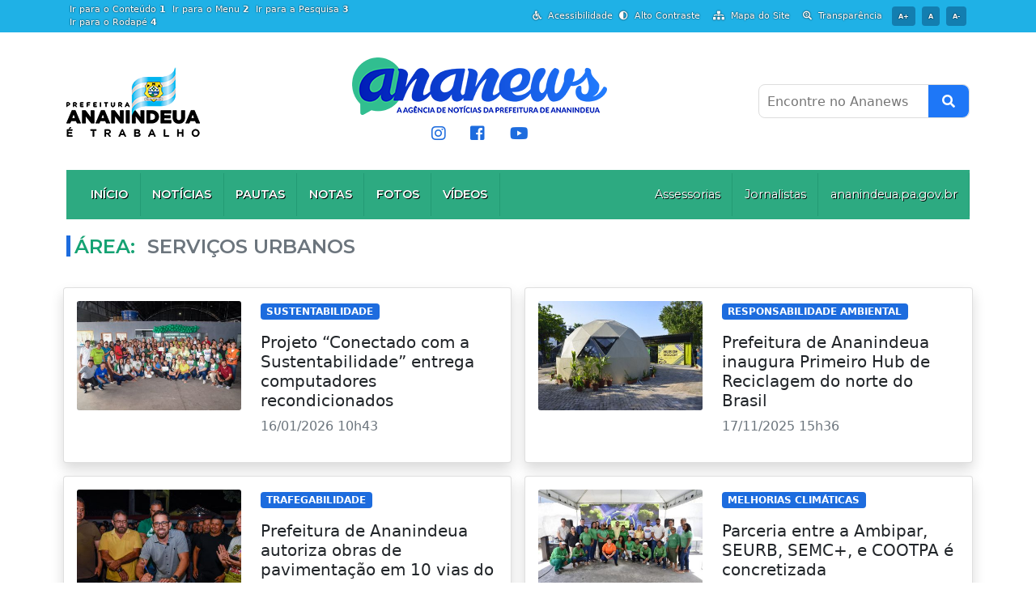

--- FILE ---
content_type: text/html
request_url: https://ananews.com.br/area/20/servicos-urbanos
body_size: 11750
content:

<!DOCTYPE html>
<html lang="pt-br">
<head>
	<script async src="https://www.googletagmanager.com/gtag/js?id=G-G69894XZPS"></script>
<script>
  window.dataLayer = window.dataLayer || [];
  function gtag(){dataLayer.push(arguments);}
  gtag('js', new Date());

  gtag('config', 'G-G69894XZPS');
</script>
    <meta charset="UTF-8">
    <meta http-equiv="X-UA-Compatible" content="IE=edge">
    <meta name="viewport" content="width=device-width, initial-scale=1.0">
    <title>Agência Ananews</title>
	<meta name="description" content="A agência de notícias oficial da Prefeitura de Ananindeua" />
	<meta name="keywords" content="agência, notícias, notas, pautas, fotos, vídeos, ananews, prefeitura, Ananindeua, Pará" />
	<meta name="theme-color" content="#007cc0"/>

<link rel="shortcut icon" href="/favicon/favicon.ico">
<link rel="icon" sizes="16x16 32x32 64x64" href="/favicon/favicon.ico">
<link rel="icon" type="image/png" sizes="196x196" href="/favicon/favicon-192.png">
<link rel="icon" type="image/png" sizes="160x160" href="/favicon/favicon-160.png">
<link rel="icon" type="image/png" sizes="96x96" href="/favicon/favicon-96.png">
<link rel="icon" type="image/png" sizes="64x64" href="/favicon/favicon-64.png">
<link rel="icon" type="image/png" sizes="32x32" href="/favicon/favicon-32.png">
<link rel="icon" type="image/png" sizes="16x16" href="/favicon/favicon-16.png">
<link rel="apple-touch-icon" href="/favicon/favicon-57.png">
<link rel="apple-touch-icon" sizes="114x114" href="/favicon/favicon-114.png">
<link rel="apple-touch-icon" sizes="72x72" href="/favicon/favicon-72.png">
<link rel="apple-touch-icon" sizes="144x144" href="/favicon/favicon-144.png">
<link rel="apple-touch-icon" sizes="60x60" href="/favicon/favicon-60.png">
<link rel="apple-touch-icon" sizes="120x120" href="/favicon/favicon-120.png">
<link rel="apple-touch-icon" sizes="76x76" href="/favicon/favicon-76.png">
<link rel="apple-touch-icon" sizes="152x152" href="/favicon/favicon-152.png">
<link rel="apple-touch-icon" sizes="180x180" href="/favicon/favicon-180.png">
<meta name="msapplication-TileColor" content="#FFFFFF">
<meta name="msapplication-TileImage" content="/favicon/favicon-144.png">
<meta name="msapplication-config" content="/favicon/browserconfig.xml">
    
	<link rel="stylesheet" href="/css/bootstrap.css">
	<link rel="stylesheet" href="/css/geral.css">
    <link rel="stylesheet" href="https://use.fontawesome.com/releases/v5.3.1/css/all.css" integrity="sha384-mzrmE5qonljUremFsqc01SB46JvROS7bZs3IO2EmfFsd15uHvIt+Y8vEf7N7fWAU" crossorigin="anonymous" />	
    <link rel="stylesheet" type="text/css" href="/css/internas.css">
</head>
<body>
    	<span class="position-absolute trigger" style="top:100px"></span>
	<header class="sticky-top-mobile">
        <!-- TOPO MOBILE -->
		
        <div class="py-1 shadow d-lg-none bg-white">
			<div class="container">
				<div class="row">
					<div class="col-auto px-0 d-flex align-items-center">
						<a class="fs-1 p-2 text-primary" data-bs-toggle="offcanvas" href="#offcanvasMenuMobile"	role="button">
							<i class="fa fa-bars" aria-hidden="true"></i>
						</a>
					</div>
		
					<div class="col d-flex align-items-center justify-content-evenly">
						<a href="/" title="Ir para a página inicial" style="width:30%; text-align:center">
							<img src="/images/logo_Pref_Ananindeua.png" class="img-fluid logo-nocontrast" style="max-width:100%; max-height:50px" alt="Prefeitura de Ananindeua" >
                            <img src="/images/logo_Pref_Ananindeua_branca.png" class="img-fluid logo-contrast" style="max-width:100%; max-height:50px" alt="Prefeitura de Ananindeua">
						</a>
						<a href="/" title="Ir para a página inicial" style="width:60%; text-align:center">
							<img src="/images/logo_ananews_nova.png" class="img-fluid" style="max-width:100%; max-height:50px" alt="Ananews" />
						</a>
					</div>
		
					<div class="col-auto px-0 d-flex align-items-center">
						<a class="fs-1 p-2 text-primary" data-bs-toggle="offcanvas" data-bs-target="#offcanvasBuscaMobile" aria-controls="offcanvasBuscaMobile">
							<i class="fa fa-search" aria-hidden="true"></i>
						</a>
					</div>
				</div>
			</div>
        </div>
		
		<!--SOBRETOPO-->
		
		<div class="bg-azulclaro sobretopo py-1 d-sm-none d-none d-md-none d-xl-block d-lg-block">
            <div class="container">
                <div class="row justify-content-between">
				
                    <div class="col-12 col-lg-4 col-xl-5 d-flex align-items-center">
                        <ul id="accessibility" class="nav menu_sobretopo ">
                            <li class="nav-item">
                                <a class="text-decoration-none mx-1" accesskey="1" href="#main">
                                    Ir para o Conteúdo
                                    <span class="fw-bold">1</span>
                                </a>
                            </li>
                            <li class="nav-item">
                                <a class="text-decoration-none mx-1" accesskey="2" href="#navbar">
                                    Ir para o Menu
                                    <span class="fw-bold">2</span></a>
                            </li>
                            <li class="nav-item">
                                <a class="text-decoration-none mx-1" accesskey="3" href="#busca_portal">
                                    Ir para a Pesquisa
                                    <span class="fw-bold">3</span>
                                </a>
                            </li>
                            <li class="nav-item">
                                <a class="text-decoration-none mx-1" accesskey="4" href="#rodape">
                                    Ir para o Rodapé
                                    <span class="fw-bold">4</span>
                                </a>
                            </li>
                        </ul>
                    </div>

                    <div class="col-12 col-lg-8 col-xl-7 d-flex align-items-center justify-content-end">
                        <ul class="nav menu_sobretopo">
						
                            <li class="nav-item">
                                <a href="/acessibilidade" class="text-decoration-none" title="Acessibilidade">
									<i class="fas fa-wheelchair fa-1x me-1"></i> Acessibilidade
								</a>
                            </li>
                            <li class="nav-item mx-2">
                                <a href="#" id="altocontraste" class="text-decoration-none" onclick="window.toggleContrast()">
									<i class="fas fa-adjust fa-1x me-1"></i> Alto Contraste
								</a>
                            </li>
                            <li class="nav-item mx-2">
                                <a href="/mapadosite" class=" text-decoration-none " title="Mapa do Site">
									<i class="fas fa-sitemap fa-1x me-1"></i> Mapa do Site
								</a>
                            </li>
							<li class="nav-item mx-2">
                                <a href="https://ananindeua.pa.gov.br/transparencia" class=" text-decoration-none " title="Mapa do Site">
									<i class="fas fa-search-dollar fa-1x me-1"></i> Transparência
								</a>
                            </li>



                            <li>
                                <a href="#">
                                    <span name="increase-font" id="increase-font" class="badge bg-azulmedio text-decoration-none mx-1 p-2">A+</span>
                                </a>
                            </li>

                            <li>
                                <a href="#">
                                    <span name="default-font" id="default-font" class="badge bg-azulmedio text-decoration-none mx-1 p-2">A</span>
                                </a>
                            </li>

                            <li>
                                <a href="#">
                                    <span name="decrease-font" id="decrease-font" class="badge bg-azulmedio text-decoration-none mx-1 p-2">A-</span>
                                </a>
                            </li>

                            <!--<li class="ms-3">
                                <a href="https://www.instagram.com/ananindeuapma/" class=" mx-1" target="_blank">
                                    <i class="fab fa-2x fa-instagram"></i>
                                </a>
                            </li>
                            <li>
                                <a href="https://www.facebook.com/ananindeuapma/" class=" mx-1" target="_blank">
                                    <i class="fab fa-2x fa-facebook-square"></i>
                                </a>
                            </li>-->
                        </ul>
                    </div>
                </div>
            </div>
        </div>
		
		<!--TOPO DESKTOP-->
		
        <div class="d-sm-none d-none d-md-none d-xl-block d-lg-block">
            <div class="container">
                <div class="row align-items-center topo-body">
                    <div class="col-lg-2 col-5">
						<a href="/" title="Ir para a página inicial">
							<img src="/images/logo_Pref_Ananindeua.png" class="img-fluid logo-nocontrast" alt="logomarca da prefeitura">
                            <img src="/images/logo_Pref_Ananindeua_branca.png" class="img-fluid logo-contrast" alt="logomarca da prefeitura">
						</a>
                    </div>
                    <div class="col-lg-7 col-7 d-flex justify-content-between align-items-center flex-column">
                       	<a href="/" title="Ir para a página inicial">
							<img src="/images/logo_ananews_nova.png" class="img-fluid" />
						</a>
						<div id="redes_topo">
							<a href="https://www.instagram.com/ananindeuapma/" class="text-primary" target="_blank">
								<i class="fab fa-instagram"></i>
							</a>
							<a href="https://www.facebook.com/ananindeuapma/" class="text-primary" target="_blank">
								<i class="fab fa-facebook-square"></i>
							</a>
							<a href="https://www.youtube.com/channel/UCdT6_UW0avrhEdgrcakdFwA" class="text-primary" target="_blank">
								<i class="fab fa-youtube"></i>
							</a>
						</div>
                    </div>
                    
                    <div class="col-lg-3 d-flex align-items-center">
						<form action="/pesquisa" method="get" role="search" class="form_busca_geral">
							<label class="visually-hidden" for="busca_portal">Encontre no Ananews</label>
							<input name="q" id="busca_portal" placeholder="Encontre no Ananews" required min="3" maxlength="50" value="" type="search" autocomplete="off" aria-required="true">
							<button type="submit" class="submit" aria-label="Encontre no Ananews" title="Clique aqui para pesquisar o conteúdo">
								<i class="fa fa-search" aria-hidden="true" ></i>
							</button>
						</form>
                    </div>
                </div>

            </div>
        </div>

        <div class="d-sm-none d-none d-md-none d-xl-block d-lg-block">
            <div class="container">
				<div class="row">
					<div class="col-12">
			
						<nav id="navbar" class="navbar navbar-expand-lg badge-verde topo-nav">
						
							<!--<div class="container-fluid">-->
								
									<ul class="navbar-nav ms-3 me-auto">
										<li class="nav-item">
											<a class="nav-link" aria-current="page" href="/">INÍCIO</a>
										</li>
										<li class="nav-item">
											<a class="nav-link" href="/noticias">NOTÍCIAS</a>
										</li>
		
										<li class="nav-item">
											<a class="nav-link" href="/pautas">PAUTAS</a>
										</li>
		
										<li class="nav-item">
											<a class="nav-link" href="/notas">NOTAS</a>
										</li>
		
										<li class="nav-item">
											<a class="nav-link" href="/fotos">FOTOS</a>
										</li>
										<li class="nav-item">
											<a class="nav-link" href="/videos">VÍDEOS</a>
										</li>
									</ul>
		
		
									<ul class="navbar-nav">
										<li class="nav-item">
											<a class="nav-link fw-500" href="/assessorias">Assessorias</a>
										</li>
										<li class="nav-item">
											<a class="nav-link fw-500" href="/jornalistas">Jornalistas</a>
										</li>
		
										<li class="nav-item">
											<a class="nav-link fw-500" href="https://ananindeua.pa.gov.br" target="_blank">ananindeua.pa.gov.br</a>
										</li>
									</ul>
									
								<!--</div>-->
		
						</nav>
					
            		</div>
				</div>
			</div>
        </div>

    </header>
	
	<!-- MENU LATERAL ----------------------------------------------------------------- -->

    <div class="offcanvas offcanvas-start" style="max-width:350px; width:90%" tabindex="-1" id="offcanvasMenuMobile" aria-labelledby="offcanvasMenuMobileLabel">
        <div class="offcanvas-header bg-light border-bottom">
            <img src="/images/logo_ananews_nova.png" class="img-fluid" style=" max-width:60%; max-height:50px" alt="Ananews" />
            <a type="button" class="p-2 text-primary" data-bs-dismiss="offcanvas" aria-label="Close"><i class="fa fa-times" aria-hidden="true"></i></a>
        </div>
        <div class="offcanvas-body p-0">
            
			<ul class="list-group list-group-flush fw-500 px-3">
				<a class="list-group-item py-3 px-0" href="/">INÍCIO</a>
				<a class="list-group-item py-3 px-0" href="/noticias">NOTÍCIAS</a>
				<a class="list-group-item py-3 px-0" href="/pautas">PAUTAS</a>
				<a class="list-group-item py-3 px-0" href="/notas">NOTAS</a>
				<a class="list-group-item py-3 px-0" href="/fotos">FOTOS</a>
				<a class="list-group-item py-3 px-0" href="/videos">VÍDEOS</a>
			</ul>
			
			<div class="nav justify-content-center border-top border-bottom bg-light p-3">
				<a class="text-dark nav-item mx-3" href="/assessorias">Assessorias</a>
				<a class="text-dark nav-item mx-3" href="/jornalistas">Jornalistas</a>
			</div>
			
			<div class="nav justify-content-center border-top border-bottom px-2 pt-3 small">
				<a href="/acessibilidade" class="text-primary nav-item mx-3 mb-3" title="Acessibilidade">
					<i class="fas fa-wheelchair fa-1x me-1"></i> Acessibilidade
				</a>
				<a href="#" id="altocontraste" class="text-primary nav-item mx-3 mb-3" onclick="window.toggleContrast()">
					<i class="fas fa-adjust fa-1x me-1"></i> Alto Contraste
				</a>
				<a href="/mapadosite" class="text-primary nav-item mx-3 mb-3" title="Mapa do Site">
					<i class="fas fa-sitemap fa-1x me-1"></i> Mapa do Site
				</a>
			</div>
			
			<a class="text-dark w-100 mt-3 fw-bold d-inline-block text-center" href="https://ananindeua.pa.gov.br" target="_blank">ananindeua.pa.gov.br</a>
			
        </div>
    </div>
	


<div class="offcanvas offcanvas-end" style="max-width:350px; width:90%" tabindex="-1" id="offcanvasBuscaMobile" aria-labelledby="offcanvasBuscaMobileLabel" >
	<div class="offcanvas-header border-bottom">
		<h5 id="offcanvasBuscaMobileLabel" class="offcanvas-title text-primary">Ferramenta de pesquisa</h5>
		<a type="button" class="p-2 text-primary" data-bs-dismiss="offcanvas" aria-label="Close"><i class="fa fa-times" aria-hidden="true"></i></a>
	</div>
	<div class="offcanvas-body bg-light">
		<div class="row">
            <div class="col-12"> 
                <div class="search_page_busca">                
                <form action="/pesquisa" method="get" role="search">
				
                    <div class="filtros_busca_input_group mb-3">
                        <label class="visually-hidden" for="fs_filtros_busca_input">Encontre no Ananews</label>
                        <input class="filtros_busca_input" name="q" id="fs_filtros_busca_input" maxlength="50" placeholder="Encontre no Ananews" value="" type="search" autocomplete="off">
                        <button type="submit" class="filtros_busca_bt_search" aria-label="Buscar" title="Clique aqui para pesquisar o conteúdo">
                            <i class="fa fa-search" aria-hidden="true" ></i>
                        </button>
                    </div>
                    
                    <div class="box_filtro_busca">
					
						<div class="row">
							<div class="col-12">
								<div class="row">
									<!--COLUNAS INICIO-->
									<div class="col-12 mb-3">
										<div class="small fw-500 mb-1">ÁREA DE GOVERNO</div> 
										<div class="">
											<label class="visually-hidden" for="fs_a">Área de Governo</label>
											<select class="form-select form-select-sm" name="a" id="fs_a">
												<option value="">Em qualquer área</option>
												
												<option value="1" >Administração</option>
												
												<option value="6" >Cidadania, As. Social e Trabalho</option>
												
												<option value="3" >Controladoria</option>
												
												<option value="7" >Cultura</option>
												
												<option value="26" >Defesa Animal </option>
												
												<option value="8" >Desenvolvimento Econômico</option>
												
												<option value="9" >Educação</option>
												
												<option value="24" >Escola de Governo</option>
												
												<option value="10" >Esporte, Lazer e Juventude</option>
												
												<option value="2" >Gabinete</option>
												
												<option value="12" >Gestão de Governo</option>
												
												<option value="11" >Gestão Fazendária</option>
												
												<option value="23" >Guarda Municipal</option>
												
												<option value="13" >Habitação</option>
												
												<option value="28" >Juventude</option>
												
												<option value="14" >Meio Ambiente</option>
												
												<option value="15" >Mulher</option>
												
												<option value="5" >Ouvidoria</option>
												
												<option value="25" >Pesca e Agricultura</option>
												
												<option value="16" >Planejamento, Orçamento e Finanças</option>
												
												<option value="22" >Previdência</option>
												
												<option value="4" >Procuradoria</option>
												
												<option value="17" >Saneamento e Infraestrutura</option>
												
												<option value="18" >Saúde</option>
												
												<option value="27" >Secretaria Municipal Extraordinária de Enfrentamento às Mudanças Climáticas</option>
												
												<option value="19" >Segurança</option>
												
												<option value="20" >Serviços Urbanos</option>
												
												<option value="21" >Transporte e Trânsito</option>
												
											</select> 
										</div>
									</div>
									
									<div class="12 mb-3">
										<div class="small fw-500 mb-1">CONTEÚDO</div> 
										<div class="form-check">
										  <input class="form-check-input" type="radio" name="c" id="fs_c1" value="" checked>
										  <label class="form-check-label" for="fs_c1">Em qualquer conteúdo</label>
										</div>
										<div class="form-check">
										  <input class="form-check-input" type="radio" name="c" id="fs_c6" value="noticias" >
										  <label class="form-check-label" for="fs_c6">Notícias</label>
										</div>
										<div class="form-check">
										  <input class="form-check-input" type="radio" name="c" id="fs_c10" value="pautas" >
										  <label class="form-check-label" for="fs_c10">Pautas</label>
										</div>
										<div class="form-check">
										  <input class="form-check-input" type="radio" name="c" id="fs_c11" value="notas" >
										  <label class="form-check-label" for="fs_c11">Notas</label>
										</div>
										<div class="form-check">
										  <input class="form-check-input" type="radio" name="c" id="fs_c7" value="fotos" >
										  <label class="form-check-label" for="fs_c7">Fotos</label>
										</div>
										<div class="form-check">
										  <input class="form-check-input" type="radio" name="c" id="fs_c9" value="videos" >
										  <label class="form-check-label" for="fs_c9">Vídeos</label>
										</div>
										<!--<div class="form-check">
										  <input class="form-check-input" type="radio" name="c" id="fs_c4" value="e">
										  <label class="form-check-label" for="fs_c4">Editais</label>
										</div>-->
									</div>
									
									<!--COLUNAS FIM-->
								</div>
							</div>
							
							<div class="col-12">
								<div class="row">
									<!--COLUNAS INICIO-->
									<div class="col-12 mb-3">
										<div class="small fw-500 mb-1">PERÍODO</div>                        
										<div class="form-check">
										  <input class="form-check-input" type="radio" name="p" id="fs_p1" value="" checked>
										  <label class="form-check-label" for="fs_p1">Em qualquer data</label>
										</div>
										<div class="form-check">
										  <input class="form-check-input" type="radio" name="p" id="fs_phoje" value="1" >
										  <label class="form-check-label" for="fs_phoje">Nas últimas 24 horas</label>
										</div>
										<div class="form-check">
										  <input class="form-check-input" type="radio" name="p" id="fs_p2" value="7" >
										  <label class="form-check-label" for="fs_p2">Na última semana</label>
										</div>
										<div class="form-check">
										  <input class="form-check-input" type="radio" name="p" id="fs_p3" value="30" >
										  <label class="form-check-label" for="fs_p3">No último mês</label>
										</div>
										<div class="form-check">
										  <input class="form-check-input" type="radio" name="p" id="fs_p4" value="365" >
										  <label class="form-check-label" for="fs_p4">No último ano</label>
										</div>
										<div class="form-check">
										  <input class="form-check-input plivre" type="radio" name="p" id="fs_plivre" value="0" >
										  <label class="form-check-label" for="fs_plivre">Intervalo personalizado</label>
										</div>
										
										<div class="row">										
											<div class="col-10 mb-1 campo_datas">
												<div class="input-group input-group-sm">
													<span class="input-group-text">De</span>
													<input name="dataini" id="fs_dataini" type="date" value="" class="form-control" aria-label="De">
												</div>
											</div>											
											<div class="col-10 mb-1 campo_datas">
												<div class="input-group input-group-sm">
													<span class="input-group-text" style="width: 34px;text-align: center;	display: inline-block;">A</span>
													<input name="datafim" id="fs_datafim" type="date" value="" class="form-control" aria-label="A">
												</div>
											</div>
										</div>
										
									</div>
									<!--COLUNAS FIM-->
								</div>
							</div>
							
						</div> <!--row-->
                        
                        <div class="col-12 text-center">
							<button type="submit" class="btn_aplicar_filtro" aria-label="Buscar" title="Clique aqui para pesquisar o conteúdo">
								<i class="fa fa-search" aria-hidden="true" ></i> Aplicar filtro
							</button>
                        </div>
                        
                    </div> 
                </form>
                
                </div>                        
            </div>
        </div>
	</div>
</div>
    <main id="main">
	
        <div class="container">
					
            <div class="row justify-content-center">
			
                <div class="col-12 bg-listagem-mobile">
                
                	<h2 class="liner_internas">Área: <span class="text-secondary ms-2">Serviços Urbanos</span></h2>
				
					<div class="row row-cols-1 row-cols-md-2">
										 
						 <div class="col g-3">
							<div class="card shadow h-100">						
								<a href="/noticia/9309/projeto-conectado-com-a-sustentabilidade-entrega-computadores-recondicionados" title="Projeto “Conectado com a Sustentabilidade” entrega computadores recondicionados " class="card-body text-decoration-none">
									<div class="row">
										
										<div class="col-lg-5">
											<img src="/midias/2026/pequenas/up_ag_9309_04cd4ca5-4d09-5983-02af-0b649d55ba75.jpg"  alt="notícia: Projeto “Conectado com a Sustentabilidade” entrega computadores recondicionados " class="card-img img-noticias" />
										</div>
										
										<div class="col">
											<p class="badge bg-primary text-white white-space-normal">SUSTENTABILIDADE</p>
											<h6 class="text-dark fs-5">Projeto “Conectado com a Sustentabilidade” entrega computadores recondicionados </h6>
											<p class="text-secondary">16/01/2026 10h43</p>
										</div>
									</div>
								</a>
							</div>
						</div>
										 
						 <div class="col g-3">
							<div class="card shadow h-100">						
								<a href="/noticia/9232/prefeitura-de-ananindeua-inaugura-primeiro-hub-de-reciclagem-do-norte-do-brasil" title="Prefeitura de Ananindeua inaugura Primeiro Hub de Reciclagem do norte do Brasil " class="card-body text-decoration-none">
									<div class="row">
										
										<div class="col-lg-5">
											<img src="/midias/2025/pequenas/up_ag_9232_bb8d6183-8553-3739-0a99-42c0483c091e.jpg"  alt="notícia: Prefeitura de Ananindeua inaugura Primeiro Hub de Reciclagem do norte do Brasil " class="card-img img-noticias" />
										</div>
										
										<div class="col">
											<p class="badge bg-primary text-white white-space-normal">RESPONSABILIDADE AMBIENTAL</p>
											<h6 class="text-dark fs-5">Prefeitura de Ananindeua inaugura Primeiro Hub de Reciclagem do norte do Brasil </h6>
											<p class="text-secondary">17/11/2025 15h36</p>
										</div>
									</div>
								</a>
							</div>
						</div>
										 
						 <div class="col g-3">
							<div class="card shadow h-100">						
								<a href="/noticia/9182/prefeitura-de-ananindeua-autoriza-obras-de-pavimentacao-em-10-vias-do-bairro-atalaia" title="Prefeitura de Ananindeua autoriza obras de pavimentação em 10 vias do bairro Atalaia" class="card-body text-decoration-none">
									<div class="row">
										
										<div class="col-lg-5">
											<img src="/midias/2025/pequenas/up_ag_9182_bb03d026-d5a1-898d-d586-52d49c6b2871.jpg"  alt="notícia: Prefeitura de Ananindeua autoriza obras de pavimentação em 10 vias do bairro Atalaia" class="card-img img-noticias" />
										</div>
										
										<div class="col">
											<p class="badge bg-primary text-white white-space-normal">TRAFEGABILIDADE</p>
											<h6 class="text-dark fs-5">Prefeitura de Ananindeua autoriza obras de pavimentação em 10 vias do bairro Atalaia</h6>
											<p class="text-secondary">16/10/2025 20h01</p>
										</div>
									</div>
								</a>
							</div>
						</div>
										 
						 <div class="col g-3">
							<div class="card shadow h-100">						
								<a href="/noticia/9168/parceria-entre-a-ambipar-seurb-semc-e-cootpa-e-concretizada" title="Parceria entre a Ambipar, SEURB, SEMC+, e COOTPA é concretizada" class="card-body text-decoration-none">
									<div class="row">
										
										<div class="col-lg-5">
											<img src="/midias/2025/pequenas/up_ag_9168_741d667d-a546-6609-1803-87c70ce4034e.jpg"  alt="notícia: Parceria entre a Ambipar, SEURB, SEMC+, e COOTPA é concretizada" class="card-img img-noticias" />
										</div>
										
										<div class="col">
											<p class="badge bg-primary text-white white-space-normal">MELHORIAS CLIMÁTICAS </p>
											<h6 class="text-dark fs-5">Parceria entre a Ambipar, SEURB, SEMC+, e COOTPA é concretizada</h6>
											<p class="text-secondary">09/10/2025 16h25</p>
										</div>
									</div>
								</a>
							</div>
						</div>
										 
						 <div class="col g-3">
							<div class="card shadow h-100">						
								<a href="/noticia/9158/programa-cidades-circulares-marca-a-integracao-entre-a-ambipar-seurb-e-semc" title="Programa Cidades Circulares marca a integração entre a Ambipar, SEURB e SEMC+" class="card-body text-decoration-none">
									<div class="row">
										
										<div class="col-lg-5">
											<img src="/midias/2025/pequenas/up_ag_9158_6e04750e-a458-a1f6-04a0-1e19f50f4b93.jpg"  alt="notícia: Programa Cidades Circulares marca a integração entre a Ambipar, SEURB e SEMC+" class="card-img img-noticias" />
										</div>
										
										<div class="col">
											<p class="badge bg-primary text-white white-space-normal">MUDANÇAS CLIMÁTICAS</p>
											<h6 class="text-dark fs-5">Programa Cidades Circulares marca a integração entre a Ambipar, SEURB e SEMC+</h6>
											<p class="text-secondary">06/10/2025 13h35</p>
										</div>
									</div>
								</a>
							</div>
						</div>
										 
						 <div class="col g-3">
							<div class="card shadow h-100">						
								<a href="/noticia/9085/mais-de-2-km-de-vias-requalificadas-sao-entregues-a-populacao-do-bairro-guanabara" title="Mais de 2 km de vias requalificadas são entregues à população do bairro Guanabara" class="card-body text-decoration-none">
									<div class="row">
										
										<div class="col-lg-5">
											<img src="/midias/2025/pequenas/up_ag_9085_b30be5fc-d6f1-a466-0a80-8d7c8d280365.jpg"  alt="notícia: Mais de 2 km de vias requalificadas são entregues à população do bairro Guanabara" class="card-img img-noticias" />
										</div>
										
										<div class="col">
											<p class="badge bg-primary text-white white-space-normal">MALHA VIÁRIA URBANA</p>
											<h6 class="text-dark fs-5">Mais de 2 km de vias requalificadas são entregues à população do bairro Guanabara</h6>
											<p class="text-secondary">08/09/2025 15h58</p>
										</div>
									</div>
								</a>
							</div>
						</div>
										 
						 <div class="col g-3">
							<div class="card shadow h-100">						
								<a href="/noticia/9084/comunidade-jardim-dom-bosco-recebe-ordem-de-servico-para-obras-de-infraestrutura" title="Comunidade Jardim Dom Bosco recebe ordem de serviço para obras de infraestrutura" class="card-body text-decoration-none">
									<div class="row">
										
										<div class="col-lg-5">
											<img src="/midias/2025/pequenas/up_ag_9084_c88809eb-1be9-67a0-9513-bd9664ad15e8.jpg"  alt="notícia: Comunidade Jardim Dom Bosco recebe ordem de serviço para obras de infraestrutura" class="card-img img-noticias" />
										</div>
										
										<div class="col">
											<p class="badge bg-primary text-white white-space-normal">REQUALIFICAÇÃO ASFÁLTICA </p>
											<h6 class="text-dark fs-5">Comunidade Jardim Dom Bosco recebe ordem de serviço para obras de infraestrutura</h6>
											<p class="text-secondary">08/09/2025 15h02</p>
										</div>
									</div>
								</a>
							</div>
						</div>
										 
						 <div class="col g-3">
							<div class="card shadow h-100">						
								<a href="/noticia/9078/prefeitura-de-ananindeua-anuncia-reforma-da-praca-do-lapis" title="Prefeitura de Ananindeua anuncia reforma da Praça do Lápis" class="card-body text-decoration-none">
									<div class="row">
										
										<div class="col-lg-5">
											<img src="/midias/2025/pequenas/up_ag_9078_bf6dc8a7-dc1f-0f94-970f-765f41fa7d5d.jpg"  alt="notícia: Prefeitura de Ananindeua anuncia reforma da Praça do Lápis" class="card-img img-noticias" />
										</div>
										
										<div class="col">
											<p class="badge bg-primary text-white white-space-normal">TOTALMENTE RENOVADA</p>
											<h6 class="text-dark fs-5">Prefeitura de Ananindeua anuncia reforma da Praça do Lápis</h6>
											<p class="text-secondary">03/09/2025 14h03</p>
										</div>
									</div>
								</a>
							</div>
						</div>
										 
						 <div class="col g-3">
							<div class="card shadow h-100">						
								<a href="/noticia/9069/praca-estrela-e-reinaugurada-e-garante-lazer-para-familias-em-ananindeua" title="Praça Estrela é reinaugurada e garante lazer para famílias em Ananindeua" class="card-body text-decoration-none">
									<div class="row">
										
										<div class="col-lg-5">
											<img src="/midias/2025/pequenas/up_ag_9069_a694fc0c-4d08-8467-fcaa-eb283ea36cdb.jpg"  alt="notícia: Praça Estrela é reinaugurada e garante lazer para famílias em Ananindeua" class="card-img img-noticias" />
										</div>
										
										<div class="col">
											<p class="badge bg-primary text-white white-space-normal">INAUGURAÇÃO PRAÇA ESTRELA</p>
											<h6 class="text-dark fs-5">Praça Estrela é reinaugurada e garante lazer para famílias em Ananindeua</h6>
											<p class="text-secondary">28/08/2025 18h31</p>
										</div>
									</div>
								</a>
							</div>
						</div>
										 
						 <div class="col g-3">
							<div class="card shadow h-100">						
								<a href="/noticia/9068/aguas-lindas-celebra-conclusao-de-mais-sete-vias-pavimentadas" title="Águas Lindas celebra conclusão de mais sete vias pavimentadas" class="card-body text-decoration-none">
									<div class="row">
										
										<div class="col-lg-5">
											<img src="/midias/2025/pequenas/up_ag_9068_770e527b-dd48-3d9d-0c51-d89108fdcb16.jpg"  alt="notícia: Águas Lindas celebra conclusão de mais sete vias pavimentadas" class="card-img img-noticias" />
										</div>
										
										<div class="col">
											<p class="badge bg-primary text-white white-space-normal">INAUGURAÇÃO ASFÁLTICA</p>
											<h6 class="text-dark fs-5">Águas Lindas celebra conclusão de mais sete vias pavimentadas</h6>
											<p class="text-secondary">28/08/2025 18h11</p>
										</div>
									</div>
								</a>
							</div>
						</div>
										 
						 <div class="col g-3">
							<div class="card shadow h-100">						
								<a href="/noticia/9047/prefeitura-entrega-mais-de-1-km-de-vias-pavimentadas-no-curucamba" title="Prefeitura entrega mais de 1 km de vias pavimentadas no Curuçambá" class="card-body text-decoration-none">
									<div class="row">
										
										<div class="col-lg-5">
											<img src="/midias/2025/pequenas/up_ag_9047_413417e2-9ac9-56b5-b62a-540016f5721e.jpg"  alt="notícia: Prefeitura entrega mais de 1 km de vias pavimentadas no Curuçambá" class="card-img img-noticias" />
										</div>
										
										<div class="col">
											<p class="badge bg-primary text-white white-space-normal">ASFALTO NOVO</p>
											<h6 class="text-dark fs-5">Prefeitura entrega mais de 1 km de vias pavimentadas no Curuçambá</h6>
											<p class="text-secondary">22/08/2025 14h29</p>
										</div>
									</div>
								</a>
							</div>
						</div>
										 
						 <div class="col g-3">
							<div class="card shadow h-100">						
								<a href="/noticia/9046/prefeitura-entrega-12-ruas-revitalizadas-no-conjunto-jjb-em-ananindeua" title="Prefeitura entrega 12 ruas revitalizadas no Conjunto JJB, em Ananindeua" class="card-body text-decoration-none">
									<div class="row">
										
										<div class="col-lg-5">
											<img src="/midias/2025/pequenas/up_ag_9046_e0ee223b-5761-5f59-8244-fb2cc7cd79b5.jpg"  alt="notícia: Prefeitura entrega 12 ruas revitalizadas no Conjunto JJB, em Ananindeua" class="card-img img-noticias" />
										</div>
										
										<div class="col">
											<p class="badge bg-primary text-white white-space-normal">CONFORTO E DIGNIDADE</p>
											<h6 class="text-dark fs-5">Prefeitura entrega 12 ruas revitalizadas no Conjunto JJB, em Ananindeua</h6>
											<p class="text-secondary">22/08/2025 14h21</p>
										</div>
									</div>
								</a>
							</div>
						</div>
										 
						 <div class="col g-3">
							<div class="card shadow h-100">						
								<a href="/noticia/8980/parceria-entre-a-prefeitura-de-ananindeua-por-meio-da-seurb-com-o-instituto-descarte-correto-alcanca-resultados-positivos" title="Parceria entre a Prefeitura de Ananindeua, por meio da SEURB, com o Instituto Descarte Correto alcança resultados positivos" class="card-body text-decoration-none">
									<div class="row">
										
										<div class="col-lg-5">
											<img src="/midias/2025/pequenas/up_ag_8980_c99fc898-8ee0-09b4-c94f-f9da5ea4e6e1.jpg"  alt="notícia: Parceria entre a Prefeitura de Ananindeua, por meio da SEURB, com o Instituto Descarte Correto alcança resultados positivos" class="card-img img-noticias" />
										</div>
										
										<div class="col">
											<p class="badge bg-primary text-white white-space-normal">DIA D DA COLETA DE ELETRÔNICOS</p>
											<h6 class="text-dark fs-5">Parceria entre a Prefeitura de Ananindeua, por meio da SEURB, com o Instituto Descarte Correto alcança resultados positivos</h6>
											<p class="text-secondary">15/07/2025 11h19</p>
										</div>
									</div>
								</a>
							</div>
						</div>
										 
						 <div class="col g-3">
							<div class="card shadow h-100">						
								<a href="/noticia/8858/parceria-entre-a-secretaria-municipal-de-servicos-urbanos-seurb-e-instituto-descarte-correto-rende-positivamente" title="Parceria entre a Secretaria Municipal de Serviços Urbanos (SEURB) e Instituto Descarte Correto rende positivamente" class="card-body text-decoration-none">
									<div class="row">
										
										<div class="col-lg-5">
											<img src="/midias/2025/pequenas/up_ag_8858_534d76a7-18c4-4c60-2638-a34220c6d995.jpg"  alt="notícia: Parceria entre a Secretaria Municipal de Serviços Urbanos (SEURB) e Instituto Descarte Correto rende positivamente" class="card-img img-noticias" />
										</div>
										
										<div class="col">
											<p class="badge bg-primary text-white white-space-normal">RECICLAGEM</p>
											<h6 class="text-dark fs-5">Parceria entre a Secretaria Municipal de Serviços Urbanos (SEURB) e Instituto Descarte Correto rende positivamente</h6>
											<p class="text-secondary">24/05/2025 16h14</p>
										</div>
									</div>
								</a>
							</div>
						</div>
										 
						 <div class="col g-3">
							<div class="card shadow h-100">						
								<a href="/noticia/8848/prefeitura-de-ananindeua-entrega-ruas-asfaltadas-no-loteamento-sol-nascente" title="Prefeitura de Ananindeua entrega ruas asfaltadas no loteamento Sol Nascente" class="card-body text-decoration-none">
									<div class="row">
										
										<div class="col-lg-5">
											<img src="/midias/2025/pequenas/up_ag_8848_57650cfe-52df-2b80-656c-6a08f16d834c.jpg"  alt="notícia: Prefeitura de Ananindeua entrega ruas asfaltadas no loteamento Sol Nascente" class="card-img img-noticias" />
										</div>
										
										<div class="col">
											<p class="badge bg-primary text-white white-space-normal">INFRAESTRUTURA URBANA</p>
											<h6 class="text-dark fs-5">Prefeitura de Ananindeua entrega ruas asfaltadas no loteamento Sol Nascente</h6>
											<p class="text-secondary">20/05/2025 15h32</p>
										</div>
									</div>
								</a>
							</div>
						</div>
										 
						 <div class="col g-3">
							<div class="card shadow h-100">						
								<a href="/noticia/8843/segundo-dia-d-da-coleta-de-eletronicos-marcado-pela-grande-contribuicao-da-populacao-de-ananindeua" title="Segundo Dia D da coleta de eletrônicos marcado pela grande contribuição da população de Ananindeua" class="card-body text-decoration-none">
									<div class="row">
										
										<div class="col-lg-5">
											<img src="/midias/2025/pequenas/up_ag_8843_a5e5e6cd-46ad-76b0-d2b7-b5639c3b2274.jpg"  alt="notícia: Segundo Dia D da coleta de eletrônicos marcado pela grande contribuição da população de Ananindeua" class="card-img img-noticias" />
										</div>
										
										<div class="col">
											<p class="badge bg-primary text-white white-space-normal">RECICLAGEM CONSCIENTE</p>
											<h6 class="text-dark fs-5">Segundo Dia D da coleta de eletrônicos marcado pela grande contribuição da população de Ananindeua</h6>
											<p class="text-secondary">18/05/2025 11h40</p>
										</div>
									</div>
								</a>
							</div>
						</div>
										 
						 <div class="col g-3">
							<div class="card shadow h-100">						
								<a href="/noticia/8840/seurb-realiza-programacao-especial-para-celebrar-o-dia-do-gari" title="SEURB realiza programação especial para celebrar o Dia do Gari" class="card-body text-decoration-none">
									<div class="row">
										
										<div class="col-lg-5">
											<img src="/midias/2025/pequenas/up_ag_8840_0959d397-f189-0189-974e-375b4fcbbbe3.jpg"  alt="notícia: SEURB realiza programação especial para celebrar o Dia do Gari" class="card-img img-noticias" />
										</div>
										
										<div class="col">
											<p class="badge bg-primary text-white white-space-normal">DIA DO GARI</p>
											<h6 class="text-dark fs-5">SEURB realiza programação especial para celebrar o Dia do Gari</h6>
											<p class="text-secondary">16/05/2025 17h18</p>
										</div>
									</div>
								</a>
							</div>
						</div>
										 
						 <div class="col g-3">
							<div class="card shadow h-100">						
								<a href="/noticia/8741/comunidade-nova-esperanca-no-40-horas-recebe-requalificacao-viaria" title="Comunidade Nova Esperança, no 40 Horas, recebe requalificação viária" class="card-body text-decoration-none">
									<div class="row">
										
										<div class="col-lg-5">
											<img src="/midias/2025/pequenas/up_ag_8741_1009ce1b-af4e-31f3-a13d-57474c30a87c.jpg"  alt="notícia: Comunidade Nova Esperança, no 40 Horas, recebe requalificação viária" class="card-img img-noticias" />
										</div>
										
										<div class="col">
											<p class="badge bg-primary text-white white-space-normal">REQUALIFICAÇÃO ASFÁLTICA </p>
											<h6 class="text-dark fs-5">Comunidade Nova Esperança, no 40 Horas, recebe requalificação viária</h6>
											<p class="text-secondary">28/03/2025 16h33</p>
										</div>
									</div>
								</a>
							</div>
						</div>
										 
						 <div class="col g-3">
							<div class="card shadow h-100">						
								<a href="/noticia/8538/sedec-garante-orla-limpa-e-organizada-no-pos-reveillon-de-ananindeua" title="SEDEC garante Orla limpa e organizada no pós-Réveillon de Ananindeua" class="card-body text-decoration-none">
									<div class="row">
										
										<div class="col-lg-5">
											<img src="/midias/2025/pequenas/up_ag_8538_1529c1b3-25f4-c4a8-4d27-5b7b642d2544.jpg"  alt="notícia: SEDEC garante Orla limpa e organizada no pós-Réveillon de Ananindeua" class="card-img img-noticias" />
										</div>
										
										<div class="col">
											<p class="badge bg-primary text-white white-space-normal">PÓS-FESTA</p>
											<h6 class="text-dark fs-5">SEDEC garante Orla limpa e organizada no pós-Réveillon de Ananindeua</h6>
											<p class="text-secondary">01/01/2025 20h41</p>
										</div>
									</div>
								</a>
							</div>
						</div>
										 
						 <div class="col g-3">
							<div class="card shadow h-100">						
								<a href="/noticia/8430/seurb-promove-limpeza-publica" title="SEURB Promove Limpeza Pública" class="card-body text-decoration-none">
									<div class="row">
										
										<div class="col-lg-5">
											<img src="/midias/2024/pequenas/up_ag_8430_c0d33eed-564a-8e1f-326d-e83119c11176.jpg"  alt="notícia: SEURB Promove Limpeza Pública" class="card-img img-noticias" />
										</div>
										
										<div class="col">
											<p class="badge bg-primary text-white white-space-normal">LIMPEZA URBANA</p>
											<h6 class="text-dark fs-5">SEURB Promove Limpeza Pública</h6>
											<p class="text-secondary">22/11/2024 17h10</p>
										</div>
									</div>
								</a>
							</div>
						</div>
										 
						 <div class="col g-3">
							<div class="card shadow h-100">						
								<a href="/noticia/8414/acao-entre-seurb-e-sedec-na-feira-municipal-do-paar-conscientiza-os-trabalhadores-do-local" title="Ação entre SEURB e SEDEC na Feira Municipal do PAAR conscientiza os trabalhadores do local" class="card-body text-decoration-none">
									<div class="row">
										
										<div class="col-lg-5">
											<img src="/midias/2024/pequenas/up_ag_8414_db1f6f04-0c41-a311-cbca-4ab4bda05e18.jpg"  alt="notícia: Ação entre SEURB e SEDEC na Feira Municipal do PAAR conscientiza os trabalhadores do local" class="card-img img-noticias" />
										</div>
										
										<div class="col">
											<p class="badge bg-primary text-white white-space-normal">LIMPEZA DA FEIRA</p>
											<h6 class="text-dark fs-5">Ação entre SEURB e SEDEC na Feira Municipal do PAAR conscientiza os trabalhadores do local</h6>
											<p class="text-secondary">18/11/2024 12h27</p>
										</div>
									</div>
								</a>
							</div>
						</div>
										 
						 <div class="col g-3">
							<div class="card shadow h-100">						
								<a href="/noticia/8352/prefeitura-de-ananindeua-apresenta-novos-trabalhadores-da-secretaria-municipal-de-urbanismo-seurb" title="Prefeitura de Ananindeua apresenta novos trabalhadores da Secretaria Municipal de Urbanismo (SEURB)" class="card-body text-decoration-none">
									<div class="row">
										
										<div class="col-lg-5">
											<img src="/midias/2024/pequenas/up_ag_8352_080b7dc2-3a7c-1b68-d994-58e04fe7e687.jpg"  alt="notícia: Prefeitura de Ananindeua apresenta novos trabalhadores da Secretaria Municipal de Urbanismo (SEURB)" class="card-img img-noticias" />
										</div>
										
										<div class="col">
											<p class="badge bg-primary text-white white-space-normal">LIMPEZA PÚBLICA</p>
											<h6 class="text-dark fs-5">Prefeitura de Ananindeua apresenta novos trabalhadores da Secretaria Municipal de Urbanismo (SEURB)</h6>
											<p class="text-secondary">22/10/2024 15h07</p>
										</div>
									</div>
								</a>
							</div>
						</div>
										 
						 <div class="col g-3">
							<div class="card shadow h-100">						
								<a href="/noticia/8262/secretaria-municipal-de-servicos-urbanos-realiza-entrega-de-kits-e-uniformes-de-limpeza-urbana" title="Secretaria Municipal de Serviços Urbanos realiza entrega de kits e uniformes de limpeza urbana" class="card-body text-decoration-none">
									<div class="row">
										
										<div class="col-lg-5">
											<img src="/midias/2024/pequenas/up_ag_8262_e6ac0690-200b-cf9b-cabb-7e8b13ff30c0.jpg"  alt="notícia: Secretaria Municipal de Serviços Urbanos realiza entrega de kits e uniformes de limpeza urbana" class="card-img img-noticias" />
										</div>
										
										<div class="col">
											<p class="badge bg-primary text-white white-space-normal">NOVOS FUNCIONÁRIOS </p>
											<h6 class="text-dark fs-5">Secretaria Municipal de Serviços Urbanos realiza entrega de kits e uniformes de limpeza urbana</h6>
											<p class="text-secondary">02/07/2024 09h51</p>
										</div>
									</div>
								</a>
							</div>
						</div>
										 
						 <div class="col g-3">
							<div class="card shadow h-100">						
								<a href="/noticia/7091/secretaria-de-servicos-urbanos-seurb-realiza-limpeza-atras-da-feira-da-cidade-nova-6" title="Secretaria de Serviços Urbanos (SEURB) realiza limpeza atrás da Feira da Cidade Nova 6" class="card-body text-decoration-none">
									<div class="row">
										
										<div class="col-lg-5">
											<img src="/midias/2024/pequenas/up_ag_7091_06145fe3-c5b3-b957-df8d-ba7f85145070.jpg"  alt="notícia: Secretaria de Serviços Urbanos (SEURB) realiza limpeza atrás da Feira da Cidade Nova 6" class="card-img img-noticias" />
										</div>
										
										<div class="col">
											<p class="badge bg-primary text-white white-space-normal">RETIRANDO O LIXO</p>
											<h6 class="text-dark fs-5">Secretaria de Serviços Urbanos (SEURB) realiza limpeza atrás da Feira da Cidade Nova 6</h6>
											<p class="text-secondary">17/04/2024 11h48</p>
										</div>
									</div>
								</a>
							</div>
						</div>
										 
						 <div class="col g-3">
							<div class="card shadow h-100">						
								<a href="/noticia/7063/ananindeua-sobe-10-pontos-no-ranking-do-saneamento-segundo-estudo-do-trata-brasil" title="Ananindeua sobe 10 pontos no Ranking do Saneamento, segundo estudo do Trata Brasil" class="card-body text-decoration-none">
									<div class="row">
										
										<div class="col-lg-5">
											<img src="/midias/2024/pequenas/up_ag_7063_b3d66302-5f4c-3ed1-d8e3-6287fa1e0847.jpg"  alt="notícia: Ananindeua sobe 10 pontos no Ranking do Saneamento, segundo estudo do Trata Brasil" class="card-img img-noticias" />
										</div>
										
										<div class="col">
											<p class="badge bg-primary text-white white-space-normal">SERVIÇOS URBANOS</p>
											<h6 class="text-dark fs-5">Ananindeua sobe 10 pontos no Ranking do Saneamento, segundo estudo do Trata Brasil</h6>
											<p class="text-secondary">21/03/2024 18h42</p>
										</div>
									</div>
								</a>
							</div>
						</div>
										 
						 <div class="col g-3">
							<div class="card shadow h-100">						
								<a href="/noticia/6962/seurb-realiza-mutirao-de-limpeza-na-comunidade-park-anne" title="SEURB realiza mutirão de limpeza na comunidade Park Anne" class="card-body text-decoration-none">
									<div class="row">
										
										<div class="col-lg-5">
											<img src="/midias/2024/pequenas/up_ag_6962_0d71a738-1515-1fc8-4a79-ed5fa2b7efc5.jpg"  alt="notícia: SEURB realiza mutirão de limpeza na comunidade Park Anne" class="card-img img-noticias" />
										</div>
										
										<div class="col">
											<p class="badge bg-primary text-white white-space-normal">ANANINDEUA MAIS LIMPA</p>
											<h6 class="text-dark fs-5">SEURB realiza mutirão de limpeza na comunidade Park Anne</h6>
											<p class="text-secondary">19/01/2024 12h25</p>
										</div>
									</div>
								</a>
							</div>
						</div>
										 
						 <div class="col g-3">
							<div class="card shadow h-100">						
								<a href="/noticia/6906/ananindeua-se-transforma-com-o-programa-de-limpeza-nas-areas-publicas" title="Ananindeua se transforma com o programa de limpeza nas áreas públicas" class="card-body text-decoration-none">
									<div class="row">
										
										<div class="col-lg-5">
											<img src="/midias/2023/pequenas/up_ag_6906_5c236b8c-96bd-3c7e-01c0-3b8f7e95277f.jpg"  alt="notícia: Ananindeua se transforma com o programa de limpeza nas áreas públicas" class="card-img img-noticias" />
										</div>
										
										<div class="col">
											<p class="badge bg-primary text-white white-space-normal">ANANINDEUA MAIS LIMPA</p>
											<h6 class="text-dark fs-5">Ananindeua se transforma com o programa de limpeza nas áreas públicas</h6>
											<p class="text-secondary">14/12/2023 15h01</p>
										</div>
									</div>
								</a>
							</div>
						</div>
										 
						 <div class="col g-3">
							<div class="card shadow h-100">						
								<a href="/noticia/5855/programa-ananindeua-mais-limpa-realiza-mutirao-de-limpeza-conforme-o-calendario-planejado-pela-seurb" title="Programa &quot;Ananindeua Mais Limpa&quot; realiza mutirão de limpeza, conforme o calendário planejado pela SEURB" class="card-body text-decoration-none">
									<div class="row">
										
										<div class="col-lg-5">
											<img src="/midias/2023/pequenas/up_ag_5855_87b468e8-5dc9-9360-5d45-bb67de8e6d36.jpg"  alt="notícia: Programa &quot;Ananindeua Mais Limpa&quot; realiza mutirão de limpeza, conforme o calendário planejado pela SEURB" class="card-img img-noticias" />
										</div>
										
										<div class="col">
											<p class="badge bg-primary text-white white-space-normal">ANANINDEUA MAIS LIMPA</p>
											<h6 class="text-dark fs-5">Programa &quot;Ananindeua Mais Limpa&quot; realiza mutirão de limpeza, conforme o calendário planejado pela SEURB</h6>
											<p class="text-secondary">11/11/2023 14h00</p>
										</div>
									</div>
								</a>
							</div>
						</div>
										 
						 <div class="col g-3">
							<div class="card shadow h-100">						
								<a href="/noticia/5846/bairro-da-guanabara-recebe-100-de-iluminacao-publica-em-led" title="Bairro da Guanabara recebe 100% de iluminação pública em LED" class="card-body text-decoration-none">
									<div class="row">
										
										<div class="col-lg-5">
											<img src="/midias/2023/pequenas/up_ag_5846_b7c1f0ef-ddcd-0919-19a9-40f2504ef133.jpg"  alt="notícia: Bairro da Guanabara recebe 100% de iluminação pública em LED" class="card-img img-noticias" />
										</div>
										
										<div class="col">
											<p class="badge bg-primary text-white white-space-normal">ILUMINA ANANINDEUA</p>
											<h6 class="text-dark fs-5">Bairro da Guanabara recebe 100% de iluminação pública em LED</h6>
											<p class="text-secondary">07/11/2023 09h04</p>
										</div>
									</div>
								</a>
							</div>
						</div>
										 
						 <div class="col g-3">
							<div class="card shadow h-100">						
								<a href="/noticia/5843/ananindeua-mais-limpa-atendera-23-ruas-neste-mes-de-novembro" title="Ananindeua Mais Limpa atenderá 23 ruas neste mês de novembro" class="card-body text-decoration-none">
									<div class="row">
										
										<div class="col-lg-5">
											<img src="/midias/2023/pequenas/up_ag_5843_e4eb303e-dd26-3796-5c13-7e7d6fe13d4d.jpg"  alt="notícia: Ananindeua Mais Limpa atenderá 23 ruas neste mês de novembro" class="card-img img-noticias" />
										</div>
										
										<div class="col">
											<p class="badge bg-primary text-white white-space-normal">AÇÕES DE LIMPEZA</p>
											<h6 class="text-dark fs-5">Ananindeua Mais Limpa atenderá 23 ruas neste mês de novembro</h6>
											<p class="text-secondary">06/11/2023 08h50</p>
										</div>
									</div>
								</a>
							</div>
						</div>
						
					</div>
					

                </div>
                
                <!--BOTÕES DE PAGINAÇÃO-->
                <div class="col-12 py-3">
                    <nav>
                        
                        <div id="page_nav_box">
                            
                            <div id="pgnav_first" class="disable">
                                <img src="/images/pg_first_disable.gif" title="Primeira p&aacute;gina" width="9" height="11" border="0" />
                            </div>
                            <div id="pgnav_prev" class="disable">
                                <img src="/images/pg_prev_disable.gif" title="anterior" width="7" height="11" border="0" align="top" />
                                anterior
                            </div>
                            
    
                            <div id="pgnav_centro" title="Digite a página e tecle ENTER">
                                
                                <form id="form_pgnav" name="form_pgnav" method="post" action="/area.asp?id=20&" style="margin: 0; padding: 0">
                                    <input name="pgnavgo" type="text" id="pgnavgo" maxlength="5" value="1" onclick="this.select();" />
                                    de 3
                                    <input name="btnavgo" type="hidden" value="go" />
                                    <input type="hidden" name="num_rows" value="68" />
                                </form>
                                
                            </div>
                            
                            <div id="pgnav_next">
                                <a href="/area.asp?id=20&num_rows=68&pag=2" title="Próxima página">próximo
                                <img src="/images/pg_next.gif" width="7" height="11" border="0" align="top" /></a>
                            </div>
                            <div id="pgnav_last">
                                <a href="/area.asp?id=20&num_rows=68&pag=3" title="&Uacute;ltima p&aacute;gina">
                                    <img src="/images/pg_last.gif" width="9" height="11" border="0" /></a>
                            </div>
                            
                        </div>
                        
                    </nav>
                </div>
                
            </div>
            
		</div>
			
    </main>
	<footer id="rodape">
	<section class="bg-cinza">
		<div class="container py-4">
			<h2 class="liner mb-4">Áreas</h2>
	
			<div class="row">
				    
					<a href="/area/1/administracao" title="Administração" class="col-lg-4 col-md-4 col-6 mb-2 text-decoration-none fw-500 small-sm">Administração</a>
				    
					<a href="/area/6/cidadania-as.-social-e-trabalho" title="Cidadania, As. Social e Trabalho" class="col-lg-4 col-md-4 col-6 mb-2 text-decoration-none fw-500 small-sm">Cidadania, As. Social e Trabalho</a>
				    
					<a href="/area/3/controladoria" title="Controladoria" class="col-lg-4 col-md-4 col-6 mb-2 text-decoration-none fw-500 small-sm">Controladoria</a>
				    
					<a href="/area/7/cultura" title="Cultura" class="col-lg-4 col-md-4 col-6 mb-2 text-decoration-none fw-500 small-sm">Cultura</a>
				    
					<a href="/area/26/defesa-animal" title="Defesa Animal " class="col-lg-4 col-md-4 col-6 mb-2 text-decoration-none fw-500 small-sm">Defesa Animal </a>
				    
					<a href="/area/8/desenvolvimento-economico" title="Desenvolvimento Econômico" class="col-lg-4 col-md-4 col-6 mb-2 text-decoration-none fw-500 small-sm">Desenvolvimento Econômico</a>
				    
					<a href="/area/9/educacao" title="Educação" class="col-lg-4 col-md-4 col-6 mb-2 text-decoration-none fw-500 small-sm">Educação</a>
				    
					<a href="/area/24/escola-de-governo" title="Escola de Governo" class="col-lg-4 col-md-4 col-6 mb-2 text-decoration-none fw-500 small-sm">Escola de Governo</a>
				    
					<a href="/area/10/esporte-lazer-e-juventude" title="Esporte, Lazer e Juventude" class="col-lg-4 col-md-4 col-6 mb-2 text-decoration-none fw-500 small-sm">Esporte, Lazer e Juventude</a>
				    
					<a href="/area/2/gabinete" title="Gabinete" class="col-lg-4 col-md-4 col-6 mb-2 text-decoration-none fw-500 small-sm">Gabinete</a>
				    
					<a href="/area/12/gestao-de-governo" title="Gestão de Governo" class="col-lg-4 col-md-4 col-6 mb-2 text-decoration-none fw-500 small-sm">Gestão de Governo</a>
				    
					<a href="/area/11/gestao-fazendaria" title="Gestão Fazendária" class="col-lg-4 col-md-4 col-6 mb-2 text-decoration-none fw-500 small-sm">Gestão Fazendária</a>
				    
					<a href="/area/23/guarda-municipal" title="Guarda Municipal" class="col-lg-4 col-md-4 col-6 mb-2 text-decoration-none fw-500 small-sm">Guarda Municipal</a>
				    
					<a href="/area/13/habitacao" title="Habitação" class="col-lg-4 col-md-4 col-6 mb-2 text-decoration-none fw-500 small-sm">Habitação</a>
				    
					<a href="/area/28/juventude" title="Juventude" class="col-lg-4 col-md-4 col-6 mb-2 text-decoration-none fw-500 small-sm">Juventude</a>
				    
					<a href="/area/14/meio-ambiente" title="Meio Ambiente" class="col-lg-4 col-md-4 col-6 mb-2 text-decoration-none fw-500 small-sm">Meio Ambiente</a>
				    
					<a href="/area/15/mulher" title="Mulher" class="col-lg-4 col-md-4 col-6 mb-2 text-decoration-none fw-500 small-sm">Mulher</a>
				    
					<a href="/area/5/ouvidoria" title="Ouvidoria" class="col-lg-4 col-md-4 col-6 mb-2 text-decoration-none fw-500 small-sm">Ouvidoria</a>
				    
					<a href="/area/25/pesca-e-agricultura" title="Pesca e Agricultura" class="col-lg-4 col-md-4 col-6 mb-2 text-decoration-none fw-500 small-sm">Pesca e Agricultura</a>
				    
					<a href="/area/16/planejamento-orcamento-e-financas" title="Planejamento, Orçamento e Finanças" class="col-lg-4 col-md-4 col-6 mb-2 text-decoration-none fw-500 small-sm">Planejamento, Orçamento e Finanças</a>
				    
					<a href="/area/22/previdencia" title="Previdência" class="col-lg-4 col-md-4 col-6 mb-2 text-decoration-none fw-500 small-sm">Previdência</a>
				    
					<a href="/area/4/procuradoria" title="Procuradoria" class="col-lg-4 col-md-4 col-6 mb-2 text-decoration-none fw-500 small-sm">Procuradoria</a>
				    
					<a href="/area/17/saneamento-e-infraestrutura" title="Saneamento e Infraestrutura" class="col-lg-4 col-md-4 col-6 mb-2 text-decoration-none fw-500 small-sm">Saneamento e Infraestrutura</a>
				    
					<a href="/area/18/saude" title="Saúde" class="col-lg-4 col-md-4 col-6 mb-2 text-decoration-none fw-500 small-sm">Saúde</a>
				    
					<a href="/area/27/secretaria-municipal-extraordinaria-de-enfrentamento-as-mudancas-climaticas" title="Secretaria Municipal Extraordinária de Enfrentamento às Mudanças Climáticas" class="col-lg-4 col-md-4 col-6 mb-2 text-decoration-none fw-500 small-sm">Secretaria Municipal Extraordinária de Enfrentamento às Mudanças Climáticas</a>
				    
					<a href="/area/19/seguranca" title="Segurança" class="col-lg-4 col-md-4 col-6 mb-2 text-decoration-none fw-500 small-sm">Segurança</a>
				    
					<a href="/area/20/servicos-urbanos" title="Serviços Urbanos" class="col-lg-4 col-md-4 col-6 mb-2 text-decoration-none fw-500 small-sm">Serviços Urbanos</a>
				    
					<a href="/area/21/transporte-e-transito" title="Transporte e Trânsito" class="col-lg-4 col-md-4 col-6 mb-2 text-decoration-none fw-500 small-sm">Transporte e Trânsito</a>
				
			</div>
		</div>
	</section>
    
    <section class="footer_row_2">
    	<div class="container">
        	<div class="row">
            
                <div class="col-md-4 d-flex justify-content-center justify-content-md-start my-4">
                    <img src="/images/logo_branca_300.png" class="logo_footer" />
                </div>
				
				<div class="col-md-4 d-flex justify-content-center justify-content-md-start my-4">
					<img src="/images/background-rodape.png" class="img-fluid">
                </div>
                
                <div class="col-md-4 d-flex flex-column justify-content-center">
					<div class="row mb-3">
                    	<div class="col-12 d-flex justify-content-center justify-content-md-end">
                            <a href="https://www.facebook.com/ananindeuapma" title="Curta nossa página no Facebook" class="mx-1" target="_blank" rel="noopener"><img src="/images/redes/facebook.png" width="32" height="32" /></a>
                            <a href="https://www.instagram.com/ananindeuapma/" title="Siga nossa página no Instagram" class="mx-1" target="_blank" rel="noopener"><img src="/images/redes/instagram.png" width="32" height="32" /></a>
                            <a href="https://www.youtube.com/channel/UCdT6_UW0avrhEdgrcakdFwA" title="Assine nosso Canal no Youtube" class="mx-1" target="_blank" rel="noopener"><img src="/images/redes/youtube.png" width="32" height="32" /></a> 
                            
                    	</div>
                    </div>
                    <div class="row">
                    	<div class="col-12 text-md-end text-center text-white small">
                        	<p class="m-0">BR-316, 1515 - Centro, Ananindeua - PA, 67020-010</p>
                            <p class="m-0">(91) 3073-2500</p>
                        </div>
                    </div>
                </div> 
                
            </div>       
        </div>
    </section>
    
    <section class="footer_row_3 d-none d-md-block">
    	<div class="container">
        	<div class="row py-3">
                <div class="col-12">
                    <a href="/" class="text-white fw-500 me-3" title="Home">Página Inicial</a>
                    <a href="/noticias" class="text-white fw-500 me-3" title="Notícias" >Notícias</a>
                    <a href="/pautas" class="text-white fw-500 me-3" title="Pautas" >Pautas</a>
                    <a href="/notas" class="text-white fw-500 me-3" title="Notas" >Notas</a>
                    <a href="/fotos" class="text-white fw-500 me-3" title="Fotos" >Fotos</a>
                    <a href="#" class="text-white fw-500 me-3" title="Assessorias" >Assessorias</a>
                </div>
            </div>       
        </div>
    </section>
	  
</footer>
<script src="/js/jquery-3.6.0.min.js"></script>
<script src="/js/bootstrap.bundle.min.js"></script>
<script>
(new IntersectionObserver(function(e, o) {
	if (e[0].intersectionRatio > 0) {
		document.documentElement.removeAttribute('class');
	} else {
		document.documentElement.setAttribute('class', 'stuck');
	};
})).observe(document.querySelector('.trigger'));


$(function() {	

$('input[name="p"]').on('click', function() {	
	if($('.plivre').is(':checked')) {
		$('.campo_datas').show(200);
	} else {
		$('.campo_datas').hide(200);
	}		
})

if($('.plivre').is(':checked')) {
	$('.campo_datas').show();
}

//// AUTO CONTRASTE /////

var Contrast = {
	storage: 'contrastState',
	cssClass: 'contrast',
	currentState: null,
	check: checkContrast,
	getState: getContrastState,
	setState: setContrastState,
	toogle: toogleContrast,
	updateView: updateViewContrast
};

window.toggleContrast = function () {
	Contrast.toogle();
};

Contrast.check();

function checkContrast() {
	this.updateView();
}

function getContrastState() {
	return localStorage.getItem(this.storage) === 'true';
}

function setContrastState(state) {
	localStorage.setItem(this.storage, '' + state);
	this.currentState = state;
	this.updateView();
}

function updateViewContrast() {
	var body = document.body;

	if (this.currentState === null)
		this.currentState = this.getState();

	if (this.currentState)
		body.classList.add(this.cssClass);
	else
		body.classList.remove(this.cssClass);
}

function toogleContrast() {
	this.setState(!this.currentState);
}

}); /////// FIM DO JQUERY ////////////


/////////// ACESSIBILIDADE - TAMANHO DAS FONTES ////////////

window.onload = function () {
	var elementBody = document.querySelector('body');
	var elementBtnIncreaseFont = document.getElementById('increase-font');
	var elementBtnDecreaseFont = document.getElementById('decrease-font');
	var elementBtnDefaultFont = document.getElementById('default-font');

	// Padrão de tamanho, equivale a 100% do valor definido no Body
	var zoomSize = 1;
	// Valor de incremento ou decremento, equivale a 10% do valor do Body
	var increaseDecrease = 0.1;

	// Evento de click para aumentar a fonte
	elementBtnIncreaseFont.addEventListener('click', function (event) {
		zoomSize = zoomSize + increaseDecrease;
		elementBody.style.zoom = zoomSize;
	});

	// Evento de click para diminuir a fonte
	elementBtnDecreaseFont.addEventListener('click', function (event) {
		zoomSize = zoomSize - increaseDecrease;
		elementBody.style.zoom = zoomSize;
	});

	elementBtnDefaultFont.addEventListener('click', function (event) {
		elementBody.style.zoom = 1;
		zoomSize = 1
	});
}
</script>
<script defer src="https://static.cloudflareinsights.com/beacon.min.js/vcd15cbe7772f49c399c6a5babf22c1241717689176015" integrity="sha512-ZpsOmlRQV6y907TI0dKBHq9Md29nnaEIPlkf84rnaERnq6zvWvPUqr2ft8M1aS28oN72PdrCzSjY4U6VaAw1EQ==" data-cf-beacon='{"version":"2024.11.0","token":"8eacce3ac0924f4e8c130f8077193eb5","r":1,"server_timing":{"name":{"cfCacheStatus":true,"cfEdge":true,"cfExtPri":true,"cfL4":true,"cfOrigin":true,"cfSpeedBrain":true},"location_startswith":null}}' crossorigin="anonymous"></script>
</body>
</html>

--- FILE ---
content_type: text/css
request_url: https://ananews.com.br/css/geral.css
body_size: 1880
content:
/* CSS Geral usado em todo o site */
@import url("https://fonts.googleapis.com/css2?family=Montserrat:wght@400;600;900&display=swap");


.menu_sobretopo {
  margin: 0;
  padding: 0;
  align-items: center;
  display: flex;
  flex-wrap: wrap;
  font-size: 11px;
}

.menu_sobretopo a{
	color:#fff;
	text-shadow: 0px 0px 2px #000;
}

.menu_sobretopo li {
  list-style-type: none;
}


.bg-azulclaro {
    background-color: #1fb1e6;
}
.bg-azulmedio {
    background-color: #137eb0;
}

/*///////// TOPO /////////*/

.logo-nocontrast{ display: inherit}
.logo-contrast{ display:none}

.topo-body{
	min-height:170px
}

.topo-nav{padding:4px 0}

.navbar-expand-lg .navbar-nav .nav-item {
	border-right:1px solid #239b74;
}

.navbar-expand-lg .navbar-nav .nav-link {
    padding: 1rem 0.9rem !important;
	font-size:0.9rem ;
	color: #fff;
	text-shadow: 1px 1px 0px #000;
}

.navbar-expand-lg .navbar-nav .nav-link:hover {
	background-color: #23a279;
}
	

#navbar {
  font-family: "Montserrat", sans-serif;
  font-weight: 600;
}
#redes_topo {
    display: flex;
    justify-content: space-between;
    width: 120px;
	font-size:20px;
	margin-top:8px
}
.form_busca_geral {
	background: transparent;
	border: none;
	width: 100%;
	display: inline-block;
	position: relative;
	padding: 0;
}
.form_busca_geral input {
	width: 100%;
	border: 1px solid #DDD;
	border-radius: 8px;
	padding: 0 50px 0 10px;
	height: 42px;
	display: block;
	/*font-size:1.2rem*/
}
.form_busca_geral button.submit {
	position: absolute;
	right: 1px;
	top: 1px;
	height: calc(100% - 2px);
	width: 50px;
	background: #1e77f7;
	display: flex;
	justify-content: center;
	align-items: center;
	border-radius: 0 8px 8px 0;
	cursor: pointer;
	color: #fff;
	border: none;
}
.form_busca_geral button.submit:hover, .form_busca_geral button.submit:focus {
	background:#6c757d;
}

/*/////////// STICKY TOPO MOBILE //////////////*/

@media (max-width: 991px) {
	.sticky-top-mobile {
		position: -webkit-sticky;
		position: sticky;
		top: 0;
		z-index: 1020;
	}	
	.sticky-top-mobile, .sticky-top-mobile div, .sticky-top-mobile a, .sticky-top-mobile img {
		transition: all 0.5s ease-in;
	}	
	.stuck  .sticky-top-mobile {
		background-color: #f8f9fa !important;
		padding-top: 0 !important;
		padding-bottom: 0 !important;
		position:fixed !important;	
		width:100%;
	}
	.stuck  .sticky-top-mobile .shadow {
		padding-top: 2px !important;
		padding-bottom: 2px !important;
	}
	.stuck  .sticky-top-mobile a {
		padding-top: 0 !important;
		padding-bottom: 0 !important;
	}
	.stuck  .sticky-top-mobile img {
		max-height: 40px !important;
	}
	.stuck #main {
		padding-top:65px !important;
	}
}

/*/////// RODAPÉ //////////*/
.footer_row_2{
	background-color:#137eb0;
}
.logo_footer{
	width: 100%;
	max-width:200px;
}
.footer_row_3 {
	background-color:#388bbf;
}

/*////////////////////////////*/

@media (max-width: 575px) {
  h3 .titulo, .h3 .titulo {
    font-size: 16px !important;
    font-weight: bold !important;
  }

  h3, .h3 {
    font-size: 16px !important;
  }
}
.active {
  background-color: #62b8ee;
}

.bg-cinza {
  background-color: #f6f6f6;
}
/*.bg_azulclaro {
  background-color: #9ed5ec;
}*/

.nav-pills .nav-link.active {
  background-color: #333333 !important;
}
h1, .h1, h2, .h2, h3, .h3, h4, .h4, h5, .h5 {
  font-family: "Montserrat", sans-serif;
  font-weight: 600;
}
a{text-decoration:none !important}
.fw-500{font-weight:500}

/*////////// DIVISOR ////////*/
.liner {
    text-align: left;
    text-transform: uppercase;
    font-size: 1.5rem;
	font-weight:600;
    color: #15a273;
    padding-left: 10px;
    position: relative;
}
.liner:before {
    content: "";
    height: 26px;
    background: #1e77f7;
    width: 5px;
    position: absolute;
    top: 0;
    left: 0;
}

.linear-background-manchete {
  background: linear-gradient(180deg, rgba(1, 1, 1, 0) 30%, rgba(1, 1, 1, 0.9) 90%);
}
/*//////////////////*/

.borda_azul_bottom {
  border-bottom: 5px solid #84d5f6;
  padding-bottom: 10px;
}
.leiamais {
  border-left: #1e77f7 solid 6px;
  font-size: 12px;
  font-weight: bold;
  padding-left: 10px;
  margin-bottom: 20px;
}
@media (max-width: 575px) {
	.small-sm{
		font-size:0.8rem
	}
}

/*////////// CUSTONS //////////*/
.badge-marine {
    color: #fff;
	background-color:#002959
}
.text-marine {
    color: #002959;
}
.text-black-70{
	color:#717171
}
.badge-verde {
    color: #fff;
	background-color:#2daa81
}
.bg-verde {
	background-color:#31be90
}

/*///////// FERRAMENTA DE BUSCA ////////////*/

.filtros_busca_input_group{
	position:relative;
}

.filtros_busca_input {
	width: 100%;
	border: 1px solid #ddd;
	border-radius: 8px 8px 0 0;
	padding: 0 60px 0 10px;
	height: 42px;
	display: block;
	font-size: 1.2rem;
}

.filtros_busca_bt_search {
    position: absolute;
    height: calc( 100% - 2px );
    border: none;
    display: flex;
    justify-content: center;
    align-items: center;
    cursor: pointer;
    right: 1px;
    top: 1px;
    width: 55px;
    background: #1e77f7;
    color: #fff;
    border-radius: 0 8px 0 0;
}
.campo_datas{display:none}
.btn_aplicar_filtro {
	display: inline-block;
	border-radius: 25px;
	border: 2px solid #444;
	text-transform: uppercase;
	padding: 10px 35px;
	font-size: 0.8rem;
	line-height: 0.8rem;
	font-weight: 700;
	color: #444;
	cursor:pointer
}
.btn_aplicar_filtro:hover {
	background: #444;
	color: #fff;
	text-decoration: none
}


--- FILE ---
content_type: text/css
request_url: https://ananews.com.br/css/internas.css
body_size: 4135
content:
/* CSS Document */
html, body {
    height: 100%;
}
body {
    display: flex;
    min-height: 100vh;
    flex-direction: column;
}
#main{flex: 1}


.liner_internas {
    text-align: left;
    text-transform: uppercase;
    font-size: 1.5rem;
    color: #15a273;
    padding-left: 10px;
    position: relative;
	margin-top: 20px;
    margin-bottom: 20px;
}
.liner_internas a{color: #15a273 }
.liner_internas:before {
    content: "";
    height: 26px;
    background: #1d6cde;
    width: 5px;
    position: absolute;
    top: 0;
    left: 0;
}
.hover-shadow:hover{
	background: rgba(0,0,0,0.02);
	box-shadow: 0 3px 6px rgb(0 0 0 / 15%)  !important;
}


@media (min-width: 768px) and (max-width: 991px) {
.hidden-sm {
	display: none!important
}
}
@media (max-width: 767px) {
.hidden-xs {
	display: none!important
}
}

/*_____________Controles de paginação________________*/

#page_nav_box {color: #666; font-size: 11px; font-family: Arial, Helvetica, sans-serif; display: flex; justify-content: center;}
#page_nav_box div{min-height:28px; border:#999 1px solid; background-color:#F4F3EF; display: flex; justify-content: center; align-items: center;}
#page_nav_box .disable {border:#ccc 1px solid; text-align:center; background-color: #FFF; font-weight:bold; color:#CCC}
#page_nav_box a{display:block; color:#666; text-decoration:none; font-weight:bold; width:100%; height:100%; display: flex; justify-content: center; align-items: center;}
#pgnav_first{width:25px;margin-right:5px; text-align:center}
#pgnav_prev{width:75px;margin-right:5px}
#pgnav_prev img{margin-right:3px;}
#pgnav_next img{margin-left:3px;}
#pgnav_centro{width:80px;margin-right:5px; height:20px !important}
#pgnav_next{width:75px; margin-right:5px}
#pgnav_last{width:25px;}
#pgnav_first:hover, #pgnav_prev:hover, #pgnav_next:hover, #pgnav_last:hover {background-color:#E6E6E6}
#pgnavgo{width:24px; height:14px; border: 0px solid; color:#005782; font-size:11px; background-color:#E1E0D5; text-align:center}

/*/////////// PÁGINA DE BUSCA //////////////*/

.area_page_busca {
	padding-top: 15px;
	padding-bottom: 30px;
	background-color: #fff;
	border-top: 2px solid #e4e1e1;
}
.area_page_busca:nth-child(even){
  background-color: #fafafa;
}

.area_page_title{
	padding-top:20px;
	padding-bottom:20px;
	margin-bottom:30px;
	background-color: rgba(0,0,0,0.06);
	border-top:1px solid rgba(0, 0, 0, 0.05);
	border-bottom: 1px solid rgba(0, 0, 0, 0.05);
}

.search_page_busca {
	text-align: center;
	display: -webkit-box;
	display: -ms-flexbox;
	display: flex;
	justify-content: center;
	align-items: center;
	flex-wrap: wrap;
}
.search_page_busca form{
	width: 100% /*600px*/;
	max-width: 100%;
}
.box_form_busca {
	background: transparent;
	border: none;
	width: 100% /*600px*/;
	max-width: 100%;
	display: inline-block;
	position: relative;
	padding: 0;
}

.search_page_busca .busca_input_text {
	width: 100%;
	border: 1px solid #ddd;
	border-radius: 8px 8px 0 0;
	padding: 0 173px 0 10px;
	height: 42px;
	display: block;
	font-size: 1.2rem;
}
.box_form_busca button.submit {
	position: absolute;
	right: 121px;
	top: 1px;
	height: calc(100% - 2px);
	width: 55px;
	background: #fff;
	border: none;
	border-right: 1px solid #ddd;
	display: flex;
	justify-content: center;
	align-items: center;
	cursor: pointer;
}
.box_form_busca button.btn_filtro {
	position: absolute;
	right: 1px;
	top: 1px;
	height: calc(100% - 2px);
	width: 120px;
	text-transform: uppercase;
	background: #fff;
	border: none;
	display: flex;
	justify-content: center;
	align-items: center;
	border-radius:0 8px 0 0;
	cursor: pointer;
	font-size: 0.8rem;
	font-weight: 600;
}
.btn_aplicar_filtro {
	display: inline-block;
	border-radius: 25px;
	border: 2px solid #444;
	text-transform: uppercase;
	padding: 10px 35px;
	font-size: 0.8rem;
	line-height: 0.8rem;
	font-weight: 700;
	color: #444;
	cursor:pointer
}
.btn_aplicar_filtro:hover {
	background: #444;
	color: #fff;
	text-decoration: none
}
.box_form_busca button.submit:hover, .box_form_busca button.btn_filtro:hover {
	background:#eee;
}
.btn_filtro i:after {
    content: "\f106";
}
.btn_filtro.collapsed i:after {
    content: "\f107";
}
.box_filtro_busca{
	width:100% /*600px*/;
	max-width: 100%;
	padding:16px;
	background-color:#FFF;
	border:1px solid #ddd;
	display:flex;
	flex-wrap: wrap;
	text-align:left;
	color:#222;
	font-size:.9rem
}

.title_sessao_busca {
	font-weight: 600;
	font-size: 1.9rem;
}
.title_sessao_busca a{
	color:#1d6cde
}

/*//////////// MAIS FILTROS DE BUSCAS OFFCANVAS /////////////*/

.bt_mais_filtros {
	position: absolute;
	top: 0px;
	right: 0;
	width: 66px;
	font-size: 0.8rem;
	padding: 5px;
	background-color:#1d6cde;
	color:#fff;
}
.bt_mais_filtros:hover{
	color:#fff;
}
.container_mais_filtros{
	width:100%;
	margin-left:auto;
	margin-right:auto;
	position: fixed;
	top: 349px;
	left:0;
	right:0
}
@media (min-width: 1400px) {
  .container_mais_filtros {
	max-width: 1447px;
  }
}

@media (max-width: 991px) {
  .container_mais_filtros, #offcanvasFiltros {
	  display:none
  }
}


/*////////// LISTAGEM DE ITENS ///////////*/

.row_listagem {
	display: flex;
	flex-direction: column;
	/*margin-right: -15px;
	margin-left: -15px;*/
	/*background:#f8f8f8*/	
}
.item_listagem {
	border-top: 1px solid #e3e3e3;
	padding: 25px 0;
	display:flex;
	transition:color 0.2s ease;
	position:relative
}
.item_listagem p{color:#666;}
/*.item_listagem:hover {	background-color:rgba(0,0,0,0.01)}*/
.item_listagem:hover h4 {color:#007AC4}
.item_listagem:hover p{color:#000}
.item_listagem_img {
	overflow: hidden;
	position: relative;
	flex: 0 0 25%;
	min-width: 170px;
	margin-right: 14px;
	
	display: flex;
	align-items: center;
}
.item_listagem_img img {
	transition: transform 0.2s ease-out;
	border-radius:4px
}
.item_listagem:hover img {
	transform: scale(1.05);
}
.item_listagem_caption{
	flex: 1 0 0;
	position:relative
}
.item_listagem_data, .item_listagem_data_xs{
	position:absolute;
	color:#a7a7a7;
	font-size:0.8rem;
	bottom:-5px
}
.item_listagem h4 {
	color: #000;
	font-size: 1.3rem;
	font-weight: 600;
	margin-bottom: 5px;
}
.item_listagem h5 {
	color: #004a78;
	font-size: 0.8rem;
	text-transform: uppercase;
	font-weight: 600;
	margin-bottom: 5px;
}
@media (min-width: 576px) {
	.item_listagem_data_xs{display:none}
	.item_listagem_img {max-height: 160px}
}
@media (min-width: 1200px) {
.item_listagem_img {
	flex: 0 0 20% !important;
}
}

@media (max-width: 575px) {
	.bg-listagem-mobile {background: #e2e2e240}
	.item_listagem_data{ display:none}
	.item_listagem {
		flex-direction: column-reverse;
		background-color: #fff;
		padding: 15px 15px 30px;
		box-shadow: 0 1px 2px 1px rgba(0,0,0,0.2) /*0 2px 2px 0 rgba(0,0,0,0.1)*/;
		border: 0;
		margin-bottom: 12px;
		border-radius: 3px;
		margin-top: 2px;
	}
	.item_listagem:hover {	background-color: #fff}
	.item_listagem_caption{font-size:90%; padding:0}
	.item_listagem_caption h5 {font-size:.7rem}
	.item_listagem_caption h4{font-size:1.1rem}
	.item_listagem_data_xs{bottom:5px}
	.item_listagem_img{max-height: calc((100vw - 60px) / 1.4); margin:0}
}

/*//////// NOTÍCIAS //////////*/

.img-noticias{
	object-fit: cover; 
	object-position: top;
}

@media (min-width: 576px) and (orientation: landscape) {
	/*.img-noticias{
		height: 151px; 
	}*/
}
@media (min-width: 768px) {
	.img-noticias{
		height: 207px; 
	}
}
@media (min-width: 992px) {
  .img-noticias{
	  height: 110px; 
  }
}
@media (min-width: 1200px) {
	.img-noticias{
		height: 135px; 
	}
}
@media (min-width: 1400px) {
	.img-noticias{
		height: 160px; 
	}
}

/*//////// NOTÍCIA //////////*/

/*//////// CREDÍTOS FIXOS NA FOTO //////*/
.w3cgWrapper{position:relative}
.credito_foto{
    position: absolute;
    top: 0;
    right: 4px;
    color: #ffffffde;
    font-size: 10px;
    text-shadow: #222 1px 1px 1px;	
}
.w3cgLegenda:empty {
   display: none;
}

blockquote{
    border-left: 0.3em solid #EB2939;
    padding-left: 1rem
}

blockquote p{
    font-size:1.3rem !important;
    font-weight:bold !important;
    line-height: 1.5 !important
}

/*@media (min-width: 768px) {
.social_mobile { display: none !important; }
.twitter-tweet, .instagram-media {margin-left:auto !important; margin-right:auto !important}
}*/
/* @media (max-width: 767px) {
.social_desktop { display: none !important; }
.links_flutuantes {
    margin-left:0;
}
}*/

.titulo {
    color: #222;
    font-weight: 600;
    font-size: 2.2rem;
    padding-top: 20px;
}
@media (max-width: 575px) {
    .titulo{font-size:1.5rem !important}
}
.txt_noticia{font-size: 1.2rem;}
.txt_noticia p {
	line-height: 1.7;
	font-weight: normal;
}

/*/////// VEJA MAIS NOTÍCIAS //////////*/

.item_noticia {
    border: 1px solid #ffffff !important;
}
.item_noticia_textos {
    padding: 10px;
    position: relative;
}
.item_noticia_textos p {
    font-size: 1.1rem;
    line-height: 1.2;
    font-weight:700;
}
@media (min-width: 768px) {       
	.box-img-not {
		height: 168px !important;
		background-color: #272727;	
		clip-path: inset(0px 0px 0px 0px);
		margin-bottom: -0px;
		width: 100%;
	}   
}

/*//////////////////////// CONTROLES DE MIDIAS DENTRO DO TEXTO ///////////////////////////////*/
.w3cgWrapper {background-color:#f1f3f4; margin-bottom:16px; display:block; max-width:100%}
.w3cgLegenda	{
    font-size: 0.9rem;
    color: #fff;
    line-height: 1.4;
    padding: 4px 8px;
    display: block;
    background-color:#323232
}
.w3cgLegenda:empty {display: none;}
.w3cgWrapper img{width:100%; height:auto}

.w3cgAlignLeft video, .w3cgAlignRight video{width:450px; height:254px; margin-bottom:-5px}
.w3cgAlignCenter video{width:100%; margin-bottom:-5px}

.w3cgAlignLeft audio, .w3cgAlignRight audio{width:450px; margin-bottom:-5px}
.w3cgAlignCenter audio{width:100%; margin-bottom:-5px}

.w3cgAlignLeft iframe, .w3cgAlignRight iframe{width:450px; height:254px; margin-bottom:-5px}
.w3cgAlignCenter iframe{width:900px; height:374px; margin-bottom:-5px} /*Youtube Ratio: 1,77777778 - ALTERAR A LARGURA AQUI TAMBÉM*/

.w3cgAlignLeft	{float:left; width:450px; margin-right:15px;}
.w3cgAlignCenter{width:100%; margin-right:auto; margin-left:auto; margin-bottom:15px;}
.w3cgAlignRight	{float: right; width:450px; margin-left:15px;}

@media (max-width: 575px) {
	.w3cgAlignLeft, .w3cgAlignRight	{width:46%}
	.w3cgAlignCenter iframe {height: calc((100vw / 1.7777) - 30px)}
	.w3cgAlignLeft iframe, .w3cgAlignRight iframe {height: calc( ((100vw / 1.5) - 80px)  / 1.9 );}	
}
@media (min-width: 576px) {
	.w3cgAlignLeft, .w3cgAlignRight	{width:46%}
	.w3cgAlignCenter iframe {height: calc((100vw / 1.6) - 60px);}
	.w3cgAlignLeft iframe, .w3cgAlignRight iframe {height: calc( ((100vw / 1.5) - 80px)  / 1.9 );}
}
@media (min-width: 768px) {
	.w3cgAlignCenter iframe {height: 405px;}
}
@media (min-width: 992px) {
	.w3cgAlignCenter iframe {height: 308px;}
}
@media (min-width: 1200px) {
	.w3cgAlignLeft, .w3cgAlignRight	{width:300px;}
	.w3cgAlignCenter iframe {height: 374px;}
}


/*/////////// PAUTAS //////////*/

.campos_pautas {
	margin-top: 0;
	margin-bottom: 2rem;
	font-size:.9rem
}

/*/////////// GALERIA DE FOTOS /////////////*/

.card-deck {
	display: flex;
	justify-content: space-between;
	flex-flow: row wrap; 
	align-items: stretch;
}
.card-deck .card {
	display: block;
}
@media (max-width: 575px){
	.card-deck .card {
		flex-basis: 100%; /* change this value for each breakpoint*/
	}
}
@media (min-width: 576px){
	.card-deck .card {
		flex-basis: 49%; /* change this value for each breakpoint*/
		/*margin-left:5px;
		margin-right:5px*/
	}
}

/*////////////// INCLUDES INTERNAS ///////////////*/
.badge-aside{
	font-size: 0.7em;
    font-weight: 700;
    line-height: 1;
    text-align: inherit !important;
    white-space: inherit !important;
}

.img-asides{
	object-fit: cover; 
	object-position: top;
}
@media (min-width: 576px){
	.img-asides{
		height: 144px; 
	}
}
@media (min-width: 768px) {
	.img-asides{
		height: 136px; 
	}
}
@media (min-width: 992px) {
}
@media (min-width: 1200px) {
	.img-asides{
		height: 92px;
	}
}
@media (min-width: 1400px) {
	.img-asides{
		height: 111px;
	}
}

/*/////// ACESSIBILIDADE ////////////*/

.grade_teclas, .grade_navagadores{ border: 1px solid #ddd}
.grade_row {
    display: flex;
    border-bottom: 1px solid #ddd;
    min-height: 40px;
}
.grade_row:nth-child(even){
    background-color:#f9f9f9
}
.grade_esq{
    flex: 0 0 60px;
    display: flex;
    align-items: center;
}
.grade_dir{
    flex:1;
    display: flex;
    align-items: center;
    padding-left:10px
}
.grade_teclas .tecla{
    background-color:#6c757d;
    color:#FFF;
    font-size:1.2rem;
    font-weight: bold;
    justify-content: center;
}

.grade_navagadores .grade_esq{
    flex: 0 0 40%;
    display: flex;
    align-items: center;
    padding-left:10px
}